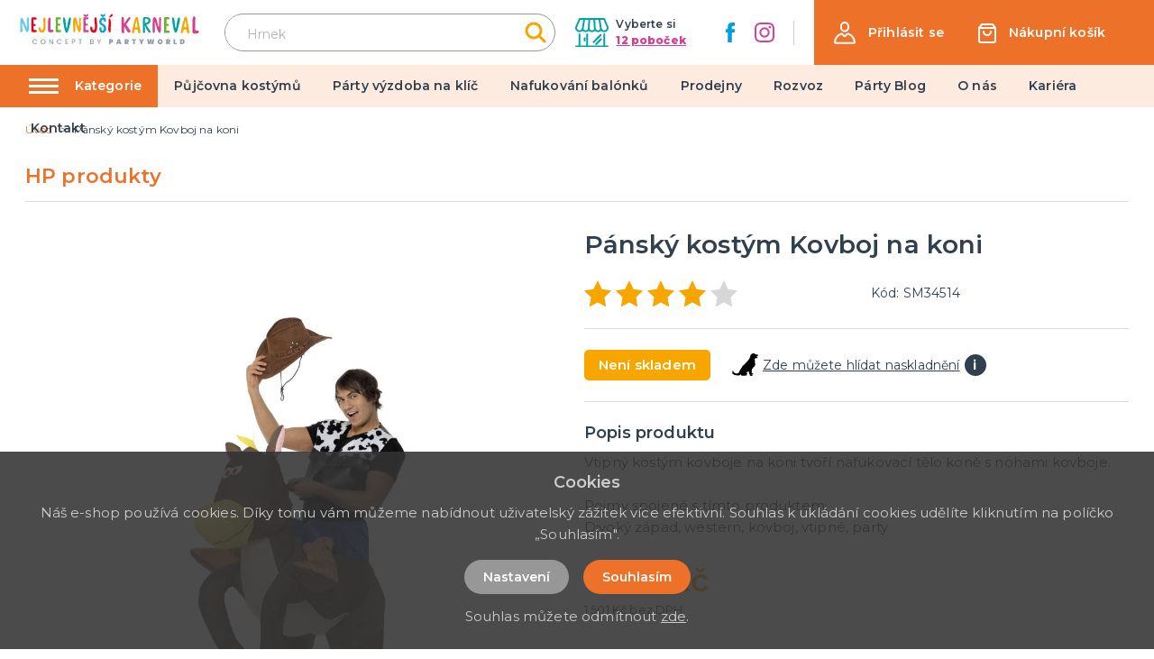

--- FILE ---
content_type: image/svg+xml
request_url: https://nejlevnejsikarneval.cz/img/logo-nk.svg
body_size: 5462
content:
<?xml version="1.0" encoding="utf-8"?>
<!-- Generator: Adobe Illustrator 27.2.0, SVG Export Plug-In . SVG Version: 6.00 Build 0)  -->
<svg version="1.1" id="Vrstva_1" xmlns="http://www.w3.org/2000/svg" xmlns:xlink="http://www.w3.org/1999/xlink" x="0px" y="0px"
	 viewBox="0 0 271 63" style="enable-background:new 0 0 271 63;" xml:space="preserve">
<style type="text/css">
	.st0{fill:#6DC8EC;}
	.st1{fill:#E40521;}
	.st2{fill:#F7A600;}
	.st3{fill:#D24291;}
	.st4{fill:#69B42E;}
	.st5{fill:#00A3A6;}
	.st6{fill:#00A0DE;}
	.st7{fill:#8D9DAC;}
</style>
<path id="Path" class="st0" d="M19.3,10.3c-3.3,0.1-0.6,11.5-1.6,14.4c-2.1-2.8-4.7-13.4-7.3-13.8C7,11.3,8.8,20.5,8.3,23.3
	c0.3,2.1-1.1,7.1,1,8.2c4,0.3,1.3-8.3,1.8-11.4c0.2-6.8,4.3,12.1,7.2,11.1c4.4-1.2,1.6-12,2.4-15.9C20.7,14.1,21.4,10.5,19.3,10.3z"
	/>
<path id="Path_00000065068395621157800900000005613644917618239669_" class="st1" d="M31.8,29.4c0.2-2.8-5.2,0.1-4.5-3
	c0.3-1.5-0.9-4.2,0.8-4c4.2,0.1,2.5-3.1-0.7-2.5c-0.4-0.3-0.1-1.4-0.2-2.2c0.3-1.1-0.9-4.1,0.7-4.4c5.1,1.6,5.4-3.5-0.2-3
	c-1.5,0-3.3,0.1-3.4,1.3c-0.3,5.2-0.2,12.1-0.2,17.7C24,32,32.3,32,31.8,29.4z"/>
<path id="Path_00000087409984340357966550000001664143499952081552_" class="st2" d="M41.2,13.5c-0.4,3.8,1.8,13.5-1.8,15
	c-2.2,0-1.7-4.7-3.4-4.7c-1.7,0.1-1.6,4.3-0.8,5.5c1,1.6,1.8,2.3,4.5,2.3c5.7-0.2,4.4-8.7,4.6-13.3c-0.5-1.9,1-7.5-1.2-7.8
	C41.5,10.5,41.2,12,41.2,13.5z"/>
<path id="Path_00000008870128424673571700000005288904160784206995_" class="st3" d="M51.3,27.4c-0.1-5.1,0-10.1,0.1-15.2
	c0.3-2.3-3-1.7-3.1,0.3c-0.6,3.6-0.4,8.1-0.4,12.4C48,27,47,31.2,50,31.3c1.7,0,2.2,0.2,3.6,0c2,0.3,3.4-3.7,0.4-3.5
	C53.1,27.7,51.6,28.3,51.3,27.4z"/>
<path id="Path_00000167396623763578374030000016540739439135590017_" class="st4" d="M58.8,30c0,2.3,4.7,0.8,6.2,1.3
	c2,0.4,2.2-3.5,0.1-3.2c-1.3,0-1.2,0-2.6,0c-1.2-0.2-0.5-5.5-0.4-6.2c1-0.1,3.2,0.5,3.3-0.9c0.1-1.6-0.9-1.8-1.9-1.8
	c-0.6,0-1.7,0-1.5-0.9c0.4-1-0.8-5.3,0.9-5.2c4.6,0.7,4.8-3.2,0.1-2.8c-1.8,0.2-4.3-1-4.1,1.7C58.9,18,59,24.2,58.8,30z"/>
<path id="Path_00000028315837292792156520000017889863263102997401_" class="st5" d="M79.2,10.4c-3.1,0-3.7,14.7-4.7,15.4
	c-2.2-4.1-0.4-13.1-3.9-15.5c-1.5-0.1-1.4,2-1.3,3.1c0.4,5.3,3.3,29,8.1,13.6C77.7,25.3,82.8,10.5,79.2,10.4z"/>
<path id="Path_00000148625498464392795590000012764853683515461554_" class="st2" d="M83.7,25.6c0.1,1.5-0.5,5.3,1.1,5.7
	c1.4,0,1.8-0.9,1.8-2.7c0.4-0.3-0.5-14.5,0.5-11c0.3,1,3.2,13.7,5.6,13.7c3.6-1.8,1.2-13.4,2-17.7c-0.2-6.4-3.5-2.4-2.6,1.7
	c0.1,11.3-0.8,9.7-2.8,0.3c-0.6-2.5-1.7-6.6-4.6-4.6C82.5,14.3,83.9,21.5,83.7,25.6z"/>
<path id="Shape" class="st3" d="M99.2,5.9c-2.5,0.9,1.1,3.9,2.6,4c1.6,0.3,4.9-3.3,2.7-4.3c-0.9,0-2.1,1.3-2.7,1.7
	c-0.1,0-0.5-0.4-0.7-0.5C100.4,6.4,100.3,6,99.2,5.9z M98.1,30c0,2.3,4.7,0.8,6.2,1.3c2,0.4,2.2-3.5,0.1-3.2c-1.3,0-1.2,0-2.6,0
	c-1.2-0.2-0.5-5.5-0.4-6.2c1-0.1,3.2,0.5,3.3-0.9c0.1-1.6-0.9-1.8-1.9-1.8c-0.6,0-1.7,0-1.5-0.9c0.4-1-0.8-5.3,0.9-5.2
	c4.6,0.7,4.8-3.2,0.1-2.8c-1.8,0.2-4.3-1-4.1,1.7C98.2,18,98.2,24.2,98.1,30z"/>
<path id="Path_00000036210844685689584920000005467367731578416282_" class="st1" d="M112.9,28.2c-1.2,0-1.7-0.8-1.8-2.4
	c0.3-3.2-3.1-3.3-3.1-0.6c0,2.6,0.5,4.3,1.9,5.7c10.6,6,7.8-13.4,7.1-18.7c-0.3-1.4-0.9-1.8-1.4-1.8
	C111.2,10.1,117.5,27.6,112.9,28.2z"/>
<path id="Shape_00000181786560027042086730000016007457079779297951_" class="st6" d="M123.4,5.9c-2.5,0.9,1.1,3.9,2.6,4
	c1.6,0.3,4.9-3.3,2.7-4.3c-0.9,0-2.1,1.3-2.7,1.7c-0.1,0-0.5-0.4-0.7-0.5C124.6,6.4,124.5,6,123.4,5.9z M122.7,24.1
	c-1.3,0-1.7,0.7-1.7,2.6c-0.2,7.7,10.2,6.5,9.6-0.4c0-4.4-2.5-6-5.4-7.4c-2-0.8-1.4-5.2,0.8-5.5c2.1,0,0.9,3.1,2.9,3.1
	c0.5,0,1.5-0.2,1.5-1.1c0.4-8.2-10.4-5.3-9.3,1.6c-0.1,5.9,6.4,3,6.3,9.2c0.6,2.8-2.9,4.6-3.3,1.3C124,25.9,124.6,24.3,122.7,24.1z"
	/>
<path id="Shape_00000079488168195682772070000009429363055250719678_" class="st1" d="M140.2,6.6c-1.1-2.7-5.1,2.2-5.2,3.8
	C136,11.8,140.3,8.1,140.2,6.6z M135.5,31.4c1.6,0.1,1.8-0.9,1.7-2.4c-0.7-3.1,1.9-16.3-1.9-16.9c-1.2,0-1.2,3.1-1.2,5.1
	C134.7,20.9,132.1,29.2,135.5,31.4z"/>
<path id="Path_00000177456482346711335050000002426971410363351434_" class="st5" d="M234.6,10.3c-3.1,0-3.7,14.7-4.7,15.4
	c-2.2-4.1-0.4-13.1-3.9-15.5c-1.5-0.1-1.4,2-1.3,3.1c0.4,5.3,3.3,29,8.1,13.6C233,25.3,238.2,10.5,234.6,10.3z"/>
<g id="concept-by-PARTYWORL" transform="translate(25.605595, 40.800000)">
	<path id="Path_00000174561932104449152730000005163178580845975997_" class="st7" d="M0,3.7C0,3,0.2,2.4,0.5,1.9s0.7-1,1.3-1.3
		s1.1-0.5,1.8-0.5s1.4,0.2,2,0.5s1,0.9,1.3,1.5H5.4C5.2,1.9,5,1.6,4.7,1.4C4.3,1.2,4,1.2,3.5,1.2S2.6,1.3,2.3,1.5S1.7,2,1.5,2.4
		S1.2,3.2,1.2,3.7s0.1,1,0.3,1.3S2,5.7,2.3,6s0.8,0.3,1.2,0.3C4,6.3,4.3,6.2,4.7,6C5,5.8,5.2,5.5,5.4,5.2h1.4
		C6.5,5.8,6.1,6.4,5.5,6.7c-0.6,0.4-1.2,0.5-2,0.5C2.8,7.2,2.3,7,1.7,6.7S0.7,6,0.4,5.4S0,4.4,0,3.7z"/>
	<path id="Shape_00000085954310848845135390000005185620064620549536_" class="st7" d="M15.3,7.3c-0.6,0-1.2-0.2-1.8-0.5
		s-1-0.7-1.3-1.3s-0.5-1.2-0.5-1.8s0.2-1.3,0.5-1.8s0.7-1,1.3-1.3s1.1-0.5,1.8-0.5s1.3,0.2,1.8,0.5s1,0.7,1.3,1.3
		c0.3,0.5,0.5,1.2,0.5,1.8S18.7,5,18.4,5.5c-0.3,0.5-0.7,1-1.3,1.3C16.5,7.1,15.9,7.3,15.3,7.3z M15.3,6.3c0.5,0,0.9-0.1,1.2-0.3
		c0.4-0.2,0.6-0.5,0.8-0.9s0.3-0.8,0.3-1.4s-0.1-1-0.3-1.4s-0.5-0.7-0.8-0.9c-0.4-0.2-0.8-0.3-1.2-0.3s-0.9,0.1-1.2,0.3
		c-0.4,0.2-0.6,0.5-0.8,0.9S13,3.1,13,3.7s0.1,1,0.3,1.4s0.5,0.7,0.8,0.9C14.4,6.2,14.8,6.3,15.3,6.3z"/>
	<polygon id="Path_00000183941870907575546010000005290677434727284152_" class="st7" points="29.7,7.2 28.5,7.2 25.1,2 25.1,7.2 
		24,7.2 24,0.2 25.1,0.2 28.5,5.4 28.5,0.2 29.7,0.2 	"/>
	<path id="Path_00000024698307212500615230000016728479683540126386_" class="st7" d="M34.8,3.7c0-0.7,0.2-1.3,0.5-1.8
		s0.7-1,1.3-1.3c0.5-0.3,1.1-0.5,1.8-0.5s1.4,0.2,2,0.5c0.6,0.4,1,0.9,1.3,1.5h-1.4c-0.2-0.4-0.4-0.6-0.8-0.8S38.8,1,38.4,1
		c-0.5,0-0.9,0.1-1.2,0.3S36.5,2,36.3,2.4C36.1,2.7,36,3.2,36,3.7s0.1,1,0.3,1.3c0.2,0.4,0.5,0.7,0.8,0.9s0.8,0.3,1.2,0.3
		s0.8-0.1,1.1-0.3s0.6-0.5,0.8-0.8h1.4c-0.3,0.7-0.7,1.2-1.3,1.5c-0.6,0.4-1.2,0.5-2,0.5c-0.7,0-1.2-0.2-1.8-0.5
		c-0.5-0.3-1-0.7-1.3-1.3C35,5,34.8,4.4,34.8,3.7z"/>
	<polygon id="Path_00000107586345239876176970000006488558151694782854_" class="st7" points="48.1,1.2 48.1,3.2 50.5,3.2 50.5,4.1 
		48.1,4.1 48.1,6.3 50.8,6.3 50.8,7.2 46.9,7.2 46.9,0.2 50.8,0.2 50.8,1.2 	"/>
	<path id="Shape_00000046297295935204072640000000751841986447600829_" class="st7" d="M61,2.3c0,0.4-0.1,0.7-0.2,1S60.4,3.9,60,4.1
		c-0.4,0.2-0.8,0.3-1.4,0.3h-1.3v2.8h-1.1v-7h2.4c0.5,0,1,0.1,1.4,0.3s0.6,0.4,0.8,0.7C60.9,1.6,61,1.9,61,2.3z M58.6,3.4
		c0.4,0,0.8-0.1,1-0.3s0.3-0.5,0.3-0.8c0-0.8-0.4-1.1-1.3-1.1h-1.3v2.3L58.6,3.4L58.6,3.4z"/>
	<polygon id="Path_00000178170243260429487510000010545798537460213647_" class="st7" points="70.6,0.2 70.6,1.2 68.8,1.2 68.8,7.2 
		67.6,7.2 67.6,1.2 65.8,1.2 65.8,0.2 	"/>
	<path id="Shape_00000075846758313448506420000011066272137756303535_" class="st7" d="M86.1,3.6c0.4,0.1,0.7,0.3,0.9,0.6
		c0.3,0.3,0.4,0.7,0.4,1.1s-0.1,0.7-0.3,1S86.7,6.8,86.4,7s-0.8,0.2-1.2,0.2h-2.8v-7H85c0.5,0,0.9,0.1,1.2,0.2
		C86.5,0.6,86.8,0.8,87,1s0.3,0.6,0.3,0.9c0,0.4-0.1,0.7-0.3,1S86.5,3.5,86.1,3.6z M83.5,3.2h1.4c0.4,0,0.7-0.1,0.9-0.3
		s0.3-0.4,0.3-0.7S86,1.6,85.8,1.5s-0.5-0.3-0.9-0.3h-1.4V3.2z M85.1,6.3c0.4,0,0.7-0.1,0.9-0.3c0.2-0.2,0.3-0.4,0.3-0.8
		c0-0.3-0.1-0.6-0.3-0.8c-0.2-0.2-0.5-0.3-0.9-0.3h-1.5v2.2C83.6,6.3,85.1,6.3,85.1,6.3z"/>
	<polygon id="Path_00000098187649874391482260000011499624155046694540_" class="st7" points="97.9,0.2 95.6,4.7 95.6,7.2 94.4,7.2 
		94.4,4.7 92.1,0.2 93.4,0.2 95,3.7 96.6,0.2 	"/>
	<path id="Shape_00000082331121769784447980000005213303753948639623_" class="st7" d="M114.9,2.5c0,0.4-0.1,0.9-0.3,1.2
		c-0.2,0.4-0.5,0.7-0.9,0.9s-0.9,0.3-1.5,0.3h-0.9v2.2h-2.2v-7h3.1c0.9,0,1.5,0.2,2,0.7S114.9,1.8,114.9,2.5z M112,3.2
		c0.5,0,0.7-0.2,0.7-0.7s-0.2-0.7-0.7-0.7h-0.6v1.3h0.6V3.2z"/>
	<path id="Shape_00000056403564744186754850000007775970478761396652_" class="st7" d="M124.2,6.1h-2.4l-0.3,1.1h-2.3l2.6-7.1h2.6
		l2.6,7.1h-2.3L124.2,6.1z M123.6,4.5l-0.6-2l-0.6,2H123.6z"/>
	<path id="Shape_00000062193351091274132890000008240768152643838869_" class="st7" d="M134.9,7.2l-1.3-2.5l0,0v2.5h-2.2V0.1h3.3
		c0.6,0,1.1,0.1,1.5,0.3s0.7,0.5,0.9,0.8c0.2,0.4,0.3,0.7,0.3,1.2s-0.1,0.9-0.4,1.3c-0.3,0.4-0.6,0.6-1.1,0.8l1.5,2.7H134.9z
		 M133.6,3.2h0.9c0.2,0,0.4,0,0.5-0.1s0.2-0.2,0.2-0.5c0-0.2-0.1-0.3-0.2-0.4C134.8,2,134.7,2,134.5,2h-0.9V3.2z"/>
	<polygon id="Path_00000101104157196706279710000017984393703097832854_" class="st7" points="147.6,0.1 147.6,1.9 145.7,1.9 
		145.7,7.2 143.5,7.2 143.5,1.9 141.7,1.9 141.7,0.1 	"/>
	<polygon id="Path_00000121997503753865547910000012652334562460321173_" class="st7" points="159,0.1 156.5,5 156.5,7.2 154.3,7.2 
		154.3,5 151.7,0.1 154.3,0.1 155.4,2.6 156.5,0.1 	"/>
	<polygon id="Path_00000174581757284067224760000009188318049939363201_" class="st7" points="173.7,0.1 172.1,7.2 169.4,7.2 
		168.5,3.2 167.7,7.2 165,7.2 163.3,0.1 165.7,0.1 166.4,4.6 167.3,0.1 169.8,0.1 170.7,4.6 171.4,0.1 	"/>
	<path id="Shape_00000127750509650269279720000016704154318729039239_" class="st7" d="M182,7.3c-0.7,0-1.3-0.2-1.8-0.5
		c-0.6-0.3-1-0.7-1.3-1.3s-0.5-1.2-0.5-1.9s0.2-1.3,0.5-1.9s0.8-1,1.3-1.3S181.3,0,182,0s1.3,0.2,1.8,0.5c0.6,0.3,1,0.7,1.3,1.3
		s0.5,1.2,0.5,1.9s-0.2,1.3-0.5,1.9s-0.8,1-1.3,1.3C183.3,7.1,182.7,7.3,182,7.3z M182,5.2c0.4,0,0.8-0.1,1-0.4s0.4-0.7,0.4-1.1
		c0-0.5-0.1-0.9-0.4-1.2c-0.2-0.3-0.6-0.4-1-0.4s-0.8,0.1-1,0.4s-0.4,0.7-0.4,1.2s0.1,0.9,0.4,1.1C181.2,5.1,181.6,5.2,182,5.2z"/>
	<path id="Shape_00000068658305385646139830000003486832873494034610_" class="st7" d="M194,7.2l-1.3-2.5l0,0v2.5h-2.2V0.1h3.3
		c0.6,0,1.1,0.1,1.5,0.3s0.7,0.5,0.9,0.8c0.2,0.4,0.3,0.7,0.3,1.2s-0.1,0.9-0.4,1.3s-0.6,0.6-1.1,0.8l1.5,2.7H194z M192.7,3.2h0.9
		c0.2,0,0.4,0,0.5-0.1s0.2-0.2,0.2-0.5c0-0.2-0.1-0.3-0.2-0.4C193.9,2,193.7,2,193.5,2h-0.9L192.7,3.2L192.7,3.2z"/>
	<polygon id="Path_00000114039938439474203380000001447082096627641492_" class="st7" points="203.4,5.5 205.5,5.5 205.5,7.2 
		201.2,7.2 201.2,0.1 203.4,0.1 	"/>
	<path id="Shape_00000129178549613875541730000001137214376122732468_" class="st7" d="M213.2,0.1c0.7,0,1.4,0.2,1.9,0.4
		c0.6,0.3,1,0.7,1.3,1.2s0.5,1.1,0.5,1.8s-0.2,1.3-0.5,1.8s-0.7,1-1.3,1.3s-1.2,0.5-1.9,0.5h-2.9v-7H213.2z M213,5.2
		c0.5,0,0.9-0.1,1.2-0.4s0.4-0.7,0.4-1.2s-0.1-0.9-0.4-1.2S213.5,2,213,2h-0.5v3.2H213z"/>
</g>
<path id="Path_00000079451098407336913610000003482485194104202930_" class="st3" d="M156,13.7c0-0.1,0-0.2,0-0.2
	c0-1.8,0-3.7-1.9-3.7c-1.3,0-1.6,1.3-1.6,3.1c0,3.9-0.1,7.6-0.1,11.6c0,1.3,0,2.4,0,3.4c0,0.7,0,1.1,0.1,1.8c0.2,1.9,1,2.8,2.1,2.8
	c0.8,0,1.9-0.3,1.9-2.1c0-0.1,0-0.3,0-0.4c-0.2-2.2-0.2-4.1-0.2-6.4c0-0.2,0.1-0.3,0.3-0.3c0.3,0.4,0.6,0.9,0.9,1.3
	c1.1,1.4,3.2,7.2,5.3,7.2c1.8,0,2.6-1.3,2.6-1.9c0-0.9-0.8-2-1.7-3.1c-0.5-0.7-1-1.4-1.6-2.1c-1.2-1.5-1.5-2.3-2.6-3.8
	c-0.1-0.2-0.2-0.3-0.2-0.5c0-0.1,0.1-0.2,0.2-0.4c0.5-0.8,1.4-1.8,1.9-2.6c1-1.5,2.1-2.9,3.2-4.4c0.5-0.7,0.7-1.3,0.7-1.7
	c0-0.7-0.7-1.1-1.5-1.1c-0.5,0-1.1,0.2-1.4,0.6c-0.8,1.2-1.8,2.3-2.6,3.5c-0.6,0.8-1.1,1.6-1.7,2.4c-0.1,0.1-1.6,2.3-1.9,2.3
	c-0.1,0-0.2-0.8-0.2-1.4C156,17.2,156,13.7,156,13.7z"/>
<path id="Shape_00000031166403635358728380000014753660231174490775_" class="st2" d="M175,24.1c-0.7,0.1-2.2,0.2-2.8,0.2
	c-0.2,0-0.3-0.1-0.3-0.3v-0.1c0.5-3.2,1.1-5.6,1.8-8.6c0-0.1,0-0.3,0.2-0.3l0,0c0.2,0,0.2,0.1,0.2,0.3c0.5,2.6,0.9,5.7,1.2,8.3v0.1
	C175.3,23.9,175.2,24.1,175,24.1z M179.7,31.3c0-0.7-0.1-1-0.3-1.6c-1.1-5.4-1.9-11.4-3-16.8c-0.3-1.2-0.7-3.3-2.1-3.3
	c-0.6,0-1.2,0.4-1.3,0.6c-0.4,0.6-0.6,1.2-0.9,1.9c-1.9,6-3.5,11.7-4.6,18.2c-0.1,0.4-0.1,0.7-0.1,1c0,0.8,0.3,1.3,1.5,1.3
	c1.8,0,2.1-2.3,2.3-4.4c0-0.4,0.2-0.8,0.6-0.8c0.2,0,0.5,0,0.7,0c0.4,0,0.9,0,1.4,0c0.4,0,0.7,0,1-0.1l0,0c0.3,0,0.5,0.2,0.6,0.5
	c0.2,1.1,0.3,1.7,0.5,2.8c0.2,1.1,0.7,2,1.9,2C178.7,32.7,179.7,32,179.7,31.3z"/>
<path id="Shape_00000111910072820171994580000008098672439819302844_" class="st5" d="M194.2,30.7c0-0.2-0.1-0.4-0.2-0.5
	c-1.3-2.7-4.9-6.7-5.9-9.3l0,0c0-0.1,0.1-0.2,0.3-0.3c2.8-0.8,5.6-2.5,5.6-5.9c0-3.5-3.5-4.7-6.6-4.7c-0.8,0-1.6,0.1-2.5,0.2
	c-0.9,0.1-1.6,0.9-1.6,1.7c-0.2,2.2-0.3,6.1-0.3,9.5v5.9c0,0.7-0.1,1.5-0.1,2.2c0,1.6,0.3,2.9,2,2.9c0.9,0,1.2-1.4,1.2-3.2
	c0-1.5-0.4-5.7-0.4-6.4v-0.1c0-0.1-0.1-0.8,0.1-0.8c0.1,0,0.3,0.6,0.4,0.7c0,0,2.4,5.2,3.2,6.2c0.5,0.8,1.9,3.2,3.1,3.2
	C193.2,31.8,194.2,31.4,194.2,30.7z M185.8,18.5c0,0,0-3.7,0-5c0-0.2,0-0.3,0-0.4c0-0.5,0.2-0.7,0.7-0.7c0.2,0,0.4,0,0.6,0
	c2.5,0,3.7,0.1,3.7,2c0,0.2,0,0.3,0,0.6c-0.2,2.4-2.4,2.7-4.4,3.3C186.3,18.3,185.9,18.5,185.8,18.5z"/>
<path id="Path_00000093147239558152853610000006851946535196304027_" class="st4" d="M213.1,30.9c0,0.9,0.3,1.3,1.6,1.3l0,0
	c0.7,0,1.6,0,2.5,0s1.8,0.1,2.4,0.1c1,0,1.6-0.2,1.6-1.4c0-0.1,0-0.2,0-0.3c0-1.2-0.5-1.6-1.5-1.6c-1.4,0-1.3,0-2.7,0l0,0
	c-0.5,0-0.6-0.5-0.6-1c0-0.2-0.1-1.2-0.1-2s0.1-3.5,0.2-3.5c0.4,0,1.4,0,1.8,0c0.9,0,1.7-0.1,1.8-1v-0.3c0-1.6-0.9-1.6-1.7-1.6
	c-0.2,0-0.3,0-0.3,0s0,0-0.4,0c-0.5,0-1.1-0.1-1.1-0.6c0-0.3,0-0.4,0-0.4s0,0,0-0.6c0-1.3,0-2.7,0-4v-0.3c0-0.6,0.3-0.6,0.9-0.6
	c0.6,0,0.9,0,1.4,0h0.1c1.3,0,2.1,0,2.1-1.5c0-1.3-1.7-1.4-3.1-1.4c-0.2,0-0.3,0-0.4,0c-1.9,0-1.4,0-3.2,0c-1,0-1.1,0.7-1.1,1.8v0.9
	c-0.1,1.7-0.1,3.3-0.1,4.7v5.9C213.2,25.7,213.1,28.5,213.1,30.9z"/>
<path id="Path_00000183241464668024603520000015876246661345681854_" class="st3" d="M196.9,26.2c0,0.7,0,1.5,0,2.2
	c0,1.3,0.1,3.8,1.2,3.8c1.5,0,1.9-1,2-2.8c0.1-1.3,0.1-4.9,0.1-7c0-1.4,0-3.5-0.1-4.3c0-0.2,0-0.6,0-0.8s0-0.4,0.1-0.4l0,0
	c0.1,0,0.1,0.1,0.2,0.1c0,0.1,0.1,0.1,0.3,0.6c0.3,1.1,3.4,14.6,6,14.6c0.3,0,1.1-0.5,1.4-1.1c0.4-0.9,0.6-2.3,0.6-3.7
	c0-1.5,0-3.2,0-4.7c0-2.5,0.2-6.5,0.2-9.3c0-1.3-0.2-3.5-1.2-3.5c-1.4,0-1.6,1.7-1.6,3.5c0,0.6,0,1.2,0,1.8c0,1.4-0.1,8.7-0.4,8.7
	c-0.7,0-0.9-1.4-1.1-2.1c-0.4-1.5-1-4.7-1.5-6.2c-0.8-2.5-1.1-5.5-3.9-5.5c-0.3,0-0.6,0.2-1,0.6c-1.1,1-1.2,3.8-1.2,6.3
	C196.8,19.7,196.9,23.6,196.9,26.2z"/>
<path id="Shape_00000154406577779505660240000002483591337310830757_" class="st2" d="M244.7,24.1c-0.7,0.1-2.2,0.2-2.8,0.2
	c-0.2,0-0.3-0.1-0.3-0.3v-0.1c0.5-3.2,1.1-5.6,1.8-8.6c0-0.1,0-0.3,0.2-0.3l0,0c0.2,0,0.2,0.1,0.2,0.3c0.5,2.6,0.9,5.7,1.2,8.3v0.1
	C245,23.9,244.9,24.1,244.7,24.1z M249.4,31.3c0-0.7-0.1-1-0.3-1.6c-1.1-5.4-1.9-11.4-3-16.8c-0.3-1.2-0.7-3.3-2.1-3.3
	c-0.6,0-1.2,0.4-1.3,0.6c-0.4,0.6-0.6,1.2-0.9,1.9c-1.9,6-3.5,11.7-4.6,18.2c-0.1,0.4-0.1,0.7-0.1,1c0,0.8,0.3,1.3,1.5,1.3
	c1.8,0,2.1-2.3,2.3-4.4c0-0.4,0.2-0.8,0.6-0.8c0.2,0,0.5,0,0.7,0c0.4,0,0.9,0,1.4,0c0.4,0,0.7,0,1-0.1l0,0c0.3,0,0.5,0.2,0.6,0.5
	c0.2,1.1,0.3,1.7,0.5,2.8c0.2,1.1,0.7,2,1.9,2C248.4,32.7,249.4,32,249.4,31.3z"/>
<path id="Path_00000109724669438295157820000000304395005236594333_" class="st3" d="M257.7,28.5c0-2.5-0.1-5.3-0.1-7.8
	c0-2.4,0.1-4.8,0.1-7.3v-0.8c0-0.5,0-1,0-1.4c0-0.1,0-0.3,0-0.4c0-1.1-0.1-1.7-1.6-1.7c-1,0-1.8,1-2,2c-0.6,3.6-0.4,6.5-0.5,11.3
	v0.5c0,0.9,0,1.8,0,2.7v0.7c0,1-0.1,1.8-0.1,2.8c0,0.3,0,0.7,0,1.1c0.1,1.7,1,2.8,2.5,2.8c1.2,0,2.7,0.1,3.2,0.1c0.4,0,0.1,0,1-0.1
	c0.7-0.1,2.5-0.5,2.5-2.3c0-1.6-0.9-1.8-2.1-1.8c-0.7,0-1.4,0.1-2.1,0.1C258.2,29.1,257.7,28.9,257.7,28.5z"/>
</svg>


--- FILE ---
content_type: image/svg+xml
request_url: https://nejlevnejsikarneval.cz/img/logo-nk-no-claim.svg
body_size: 3263
content:
<?xml version="1.0" encoding="utf-8"?>
<!-- Generator: Adobe Illustrator 27.2.0, SVG Export Plug-In . SVG Version: 6.00 Build 0)  -->
<svg version="1.1" id="Vrstva_1" xmlns="http://www.w3.org/2000/svg" xmlns:xlink="http://www.w3.org/1999/xlink" x="0px" y="0px"
	 viewBox="0 0 262.9 28.7" style="enable-background:new 0 0 262.9 28.7;" xml:space="preserve">
<style type="text/css">
	.st0{fill:#6DC8EC;}
	.st1{fill:#E40521;}
	.st2{fill:#F7A600;}
	.st3{fill:#D24291;}
	.st4{fill:#69B42E;}
	.st5{fill:#00A3A6;}
	.st6{fill:#00A0DE;}
</style>
<g>
	<path id="Path" class="st0" d="M11.5,5.2c-3.4,0.1-0.6,11.9-1.7,14.9C7.7,17.2,5,6.2,2.4,5.8c-3.5,0.4-1.7,9.9-2.2,12.8
		c0.3,2.2-1.1,7.3,1,8.5c4.1,0.3,1.3-8.6,1.9-11.8c0.2-7,4.4,12.5,7.4,11.5c4.5-1.2,1.7-12.4,2.5-16.4C13,9.1,13.7,5.4,11.5,5.2z"/>
	<path id="Path_00000065068395621157800900000005613644917618239669_" class="st1" d="M24.5,24.9c0.2-2.9-5.4,0.1-4.6-3.1
		c0.3-1.5-0.9-4.3,0.8-4.1c4.3,0.1,2.6-3.2-0.7-2.6c-0.4-0.3-0.1-1.4-0.2-2.3c0.3-1.1-0.9-4.2,0.7-4.5c5.3,1.7,5.6-3.6-0.2-3.1
		c-1.5,0-3.4,0.1-3.5,1.3c-0.3,5.4-0.2,12.5-0.2,18.3C16.4,27.6,25,27.6,24.5,24.9z"/>
	<path id="Path_00000087409984340357966550000001664143499952081552_" class="st2" d="M34.2,8.5C33.7,12.4,36,22.4,32.3,24
		c-2.3,0-1.8-4.9-3.5-4.9c-1.8,0.1-1.7,4.4-0.8,5.7c1,1.7,1.9,2.4,4.6,2.4c5.9-0.2,4.5-9,4.7-13.7c-0.5-2,1-7.7-1.2-8.1
		C34.5,5.4,34.2,7,34.2,8.5z"/>
	<path id="Path_00000008870128424673571700000005288904160784206995_" class="st3" d="M44.6,22.9c-0.1-5.3,0-10.4,0.1-15.7
		c0.3-2.4-3.1-1.8-3.2,0.3c-0.6,3.7-0.4,8.4-0.4,12.8c0.1,2.2-0.9,6.5,2.2,6.6c1.8,0,2.3,0.2,3.7,0c2.1,0.3,3.5-3.8,0.4-3.6
		C46.4,23.2,44.9,23.8,44.6,22.9z"/>
	<path id="Path_00000167396623763578374030000016540739439135590017_" class="st4" d="M52.3,25.5c0,2.4,4.9,0.8,6.4,1.3
		c2.1,0.4,2.3-3.6,0.1-3.3c-1.3,0-1.2,0-2.7,0c-1.2-0.2-0.5-5.7-0.4-6.4c1-0.1,3.3,0.5,3.4-0.9c0.1-1.7-0.9-1.9-2-1.9
		c-0.6,0-1.8,0-1.5-0.9c0.4-1-0.8-5.5,0.9-5.4c4.7,0.7,5-3.3,0.1-2.9c-1.9,0.2-4.4-1-4.2,1.8C52.4,13.2,52.5,19.6,52.3,25.5z"/>
	<path id="Path_00000028315837292792156520000017889863263102997401_" class="st5" d="M73.4,5.3c-3.2,0-3.8,15.2-4.9,15.9
		c-2.3-4.2-0.4-13.5-4-16c-1.5-0.1-1.4,2.1-1.3,3.2c0.4,5.5,3.4,29.9,8.4,14C71.9,20.7,77.1,5.4,73.4,5.3z"/>
	<path id="Path_00000148625498464392795590000012764853683515461554_" class="st2" d="M78,21c0.1,1.5-0.5,5.5,1.1,5.9
		c1.4,0,1.9-0.9,1.9-2.8c0.4-0.3-0.5-15,0.5-11.4c0.3,1,3.3,14.1,5.8,14.1c3.7-1.9,1.2-13.8,2.1-18.3c-0.2-6.6-3.6-2.5-2.7,1.8
		c0.1,11.7-0.8,10-2.9,0.3c-0.6-2.6-1.8-6.8-4.7-4.7C76.8,9.3,78.3,16.8,78,21z"/>
	<path id="Shape" class="st3" d="M94.1,0.7c-2.6,0.9,1.1,4,2.7,4.1c1.7,0.3,5.1-3.4,2.8-4.4c-0.9,0-2.2,1.3-2.8,1.8
		c-0.1,0-0.5-0.4-0.7-0.5C95.3,1.2,95.2,0.8,94.1,0.7z M92.9,25.5c0,2.4,4.9,0.8,6.4,1.3c2.1,0.4,2.3-3.6,0.1-3.3
		c-1.3,0-1.2,0-2.7,0c-1.2-0.2-0.5-5.7-0.4-6.4c1-0.1,3.3,0.5,3.4-0.9c0.1-1.7-0.9-1.9-2-1.9c-0.6,0-1.8,0-1.5-0.9
		c0.4-1-0.8-5.5,0.9-5.4c4.7,0.7,5-3.3,0.1-2.9c-1.9,0.2-4.4-1-4.2,1.8C93,13.2,93,19.6,92.9,25.5z"/>
	<path id="Path_00000036210844685689584920000005467367731578416282_" class="st1" d="M108.2,23.7c-1.2,0-1.8-0.8-1.9-2.5
		c0.3-3.3-3.2-3.4-3.2-0.6c0,2.7,0.5,4.4,2,5.9c10.9,6.2,8.1-13.8,7.3-19.3c-0.3-1.4-0.9-1.9-1.4-1.9C106.4,5,112.9,23.1,108.2,23.7
		z"/>
	<path id="Shape_00000181786560027042086730000016007457079779297951_" class="st6" d="M119,0.7c-2.6,0.9,1.1,4,2.7,4.1
		c1.7,0.3,5.1-3.4,2.8-4.4c-0.9,0-2.2,1.3-2.8,1.8c-0.1,0-0.5-0.4-0.7-0.5C120.3,1.2,120.2,0.8,119,0.7z M118.3,19.5
		c-1.3,0-1.8,0.7-1.8,2.7c-0.2,8,10.5,6.7,9.9-0.4c0-4.5-2.6-6.2-5.6-7.6c-2.1-0.8-1.4-5.4,0.8-5.7c2.2,0,0.9,3.2,3,3.2
		c0.5,0,1.5-0.2,1.5-1.1c0.4-8.5-10.7-5.5-9.6,1.7c-0.1,6.1,6.6,3.1,6.5,9.5c0.6,2.9-3,4.7-3.4,1.3
		C119.7,21.3,120.3,19.7,118.3,19.5z"/>
	<path id="Shape_00000079488168195682772070000009429363055250719678_" class="st1" d="M136.4,1.4c-1.1-2.8-5.3,2.3-5.4,3.9
		C132.1,6.8,136.5,2.9,136.4,1.4z M131.5,27c1.7,0.1,1.9-0.9,1.8-2.5c-0.7-3.2,2-16.8-2-17.5c-1.2,0-1.2,3.2-1.2,5.3
		C130.7,16.2,128,24.7,131.5,27z"/>
	<path id="Path_00000177456482346711335050000002426971410363351434_" class="st5" d="M233.9,5.2c-3.2,0-3.8,15.2-4.9,15.9
		c-2.3-4.2-0.4-13.5-4-16c-1.5-0.1-1.4,2.1-1.3,3.2c0.4,5.5,3.4,29.9,8.4,14C232.2,20.7,237.6,5.4,233.9,5.2z"/>
	<path id="Path_00000079451098407336913610000003482485194104202930_" class="st3" d="M152.7,8.7c0-0.1,0-0.2,0-0.2
		c0-1.9,0-3.8-2-3.8c-1.3,0-1.7,1.3-1.7,3.2c0,4-0.1,7.8-0.1,12c0,1.3,0,2.5,0,3.5c0,0.7,0,1.1,0.1,1.9c0.2,2,1,2.9,2.2,2.9
		c0.8,0,2-0.3,2-2.2c0-0.1,0-0.3,0-0.4c-0.2-2.3-0.2-4.2-0.2-6.6c0-0.2,0.1-0.3,0.3-0.3c0.3,0.4,0.6,0.9,0.9,1.3
		c1.1,1.4,3.3,7.4,5.5,7.4c1.9,0,2.7-1.3,2.7-2c0-0.9-0.8-2.1-1.8-3.2c-0.5-0.7-1-1.4-1.7-2.2c-1.2-1.5-1.5-2.4-2.7-3.9
		c-0.1-0.2-0.2-0.3-0.2-0.5c0-0.1,0.1-0.2,0.2-0.4c0.5-0.8,1.4-1.9,2-2.7c1-1.5,2.2-3,3.3-4.5c0.5-0.7,0.7-1.3,0.7-1.8
		c0-0.7-0.7-1.1-1.5-1.1c-0.5,0-1.1,0.2-1.4,0.6c-0.8,1.2-1.9,2.4-2.7,3.6c-0.6,0.8-1.1,1.7-1.8,2.5c-0.1,0.1-1.7,2.4-2,2.4
		c-0.1,0-0.2-0.8-0.2-1.4C152.7,12.3,152.7,8.7,152.7,8.7z"/>
	<path id="Shape_00000031166403635358728380000014753660231174490775_" class="st2" d="M172.3,19.5c-0.7,0.1-2.3,0.2-2.9,0.2
		c-0.2,0-0.3-0.1-0.3-0.3v-0.1c0.5-3.3,1.1-5.8,1.9-8.9c0-0.1,0-0.3,0.2-0.3l0,0c0.2,0,0.2,0.1,0.2,0.3c0.5,2.7,0.9,5.9,1.2,8.6V19
		C172.6,19.2,172.5,19.5,172.3,19.5z M177.2,26.9c0-0.7-0.1-1-0.3-1.7c-1.1-5.6-2-11.8-3.1-17.3c-0.3-1.2-0.7-3.4-2.2-3.4
		c-0.6,0-1.2,0.4-1.3,0.6c-0.4,0.6-0.6,1.2-0.9,2c-2,6.2-3.6,12.1-4.7,18.8c-0.1,0.4-0.1,0.7-0.1,1c0,0.8,0.3,1.3,1.5,1.3
		c1.9,0,2.2-2.4,2.4-4.5c0-0.4,0.2-0.8,0.6-0.8c0.2,0,0.5,0,0.7,0c0.4,0,0.9,0,1.4,0c0.4,0,0.7,0,1-0.1l0,0c0.3,0,0.5,0.2,0.6,0.5
		c0.2,1.1,0.3,1.8,0.5,2.9s0.7,2.1,2,2.1C176.1,28.3,177.2,27.6,177.2,26.9z"/>
	<path id="Shape_00000111910072820171994580000008098672439819302844_" class="st5" d="M192.1,26.3c0-0.2-0.1-0.4-0.2-0.5
		c-1.3-2.8-5.1-6.9-6.1-9.6l0,0c0-0.1,0.1-0.2,0.3-0.3c2.9-0.8,5.8-2.6,5.8-6.1c0-3.6-3.6-4.9-6.8-4.9c-0.8,0-1.7,0.1-2.6,0.2
		c-0.9,0.1-1.7,0.9-1.7,1.8c-0.2,2.3-0.3,6.3-0.3,9.8v6.1c0,0.7-0.1,1.5-0.1,2.3c0,1.7,0.3,3,2.1,3c0.9,0,1.2-1.4,1.2-3.3
		c0-1.5-0.4-5.9-0.4-6.6V18c0-0.1-0.1-0.8,0.1-0.8c0.1,0,0.3,0.6,0.4,0.7c0,0,2.5,5.4,3.3,6.4c0.5,0.8,2,3.3,3.2,3.3
		C191.1,27.4,192.1,27,192.1,26.3z M183.5,13.7c0,0,0-3.8,0-5.2c0-0.2,0-0.3,0-0.4c0-0.5,0.2-0.7,0.7-0.7c0.2,0,0.4,0,0.6,0
		c2.6,0,3.8,0.1,3.8,2.1c0,0.2,0,0.3,0,0.6c-0.2,2.5-2.5,2.8-4.5,3.4C184,13.5,183.6,13.7,183.5,13.7z"/>
	<path id="Path_00000093147239558152853610000006851946535196304027_" class="st4" d="M211.7,26.5c0,0.9,0.3,1.3,1.7,1.3l0,0
		c0.7,0,1.7,0,2.6,0s1.9,0.1,2.5,0.1c1,0,1.7-0.2,1.7-1.4c0-0.1,0-0.2,0-0.3c0-1.2-0.5-1.7-1.5-1.7c-1.4,0-1.3,0-2.8,0l0,0
		c-0.5,0-0.6-0.5-0.6-1c0-0.2-0.1-1.2-0.1-2.1s0.1-3.6,0.2-3.6c0.4,0,1.4,0,1.9,0c0.9,0,1.8-0.1,1.9-1v-0.3c0-1.7-0.9-1.7-1.8-1.7
		c-0.2,0-0.3,0-0.3,0s0,0-0.4,0c-0.5,0-1.1-0.1-1.1-0.6c0-0.3,0-0.4,0-0.4s0,0,0-0.6c0-1.3,0-2.8,0-4.1V8.7c0-0.6,0.3-0.6,0.9-0.6
		c0.6,0,0.9,0,1.4,0h0.1c1.3,0,2.2,0,2.2-1.5c0-1.3-1.8-1.4-3.2-1.4c-0.2,0-0.3,0-0.4,0c-2,0-1.4,0-3.3,0c-1,0-1.1,0.7-1.1,1.9v0.9
		c-0.1,1.8-0.1,3.4-0.1,4.9v6.1C211.8,21.1,211.7,24,211.7,26.5z"/>
	<path id="Path_00000183241464668024603520000015876246661345681854_" class="st3" d="M194.9,21.6c0,0.7,0,1.5,0,2.3
		c0,1.3,0.1,3.9,1.2,3.9c1.5,0,2-1,2.1-2.9c0.1-1.3,0.1-5.1,0.1-7.2c0-1.4,0-3.6-0.1-4.4c0-0.2,0-0.6,0-0.8c0-0.2,0-0.4,0.1-0.4l0,0
		c0.1,0,0.1,0.1,0.2,0.1c0,0.1,0.1,0.1,0.3,0.6c0.3,1.1,3.5,15.1,6.2,15.1c0.3,0,1.1-0.5,1.4-1.1c0.4-0.9,0.6-2.4,0.6-3.8
		c0-1.5,0-3.3,0-4.9c0-2.6,0.2-6.7,0.2-9.6c0-1.3-0.2-3.6-1.2-3.6c-1.4,0-1.7,1.8-1.7,3.6c0,0.6,0,1.2,0,1.9c0,1.4-0.1,9-0.4,9
		c-0.7,0-0.9-1.4-1.1-2.2c-0.4-1.5-1-4.9-1.5-6.4c-0.8-2.6-1.1-5.7-4-5.7c-0.3,0-0.6,0.2-1,0.6c-1.1,1-1.2,3.9-1.2,6.5
		C194.8,14.9,194.9,18.9,194.9,21.6z"/>
	<path id="Shape_00000154406577779505660240000002483591337310830757_" class="st2" d="M244.3,19.5c-0.7,0.1-2.3,0.2-2.9,0.2
		c-0.2,0-0.3-0.1-0.3-0.3v-0.1c0.5-3.3,1.1-5.8,1.9-8.9c0-0.1,0-0.3,0.2-0.3l0,0c0.2,0,0.2,0.1,0.2,0.3c0.5,2.7,0.9,5.9,1.2,8.6V19
		C244.6,19.2,244.5,19.5,244.3,19.5z M249.1,26.9c0-0.7-0.1-1-0.3-1.7c-1.1-5.6-2-11.8-3.1-17.3c-0.3-1.2-0.7-3.4-2.2-3.4
		c-0.6,0-1.2,0.4-1.3,0.6c-0.4,0.6-0.6,1.2-0.9,2c-2,6.2-3.6,12.1-4.7,18.8c-0.1,0.4-0.1,0.7-0.1,1c0,0.8,0.3,1.3,1.5,1.3
		c1.9,0,2.2-2.4,2.4-4.5c0-0.4,0.2-0.8,0.6-0.8c0.2,0,0.5,0,0.7,0c0.4,0,0.9,0,1.4,0c0.4,0,0.7,0,1-0.1l0,0c0.3,0,0.5,0.2,0.6,0.5
		c0.2,1.1,0.3,1.8,0.5,2.9c0.2,1.1,0.7,2.1,2,2.1C248.1,28.3,249.1,27.6,249.1,26.9z"/>
	<path id="Path_00000109724669438295157820000000304395005236594333_" class="st3" d="M257.7,24c0-2.6-0.1-5.5-0.1-8.1
		c0-2.5,0.1-5,0.1-7.5V7.6c0-0.5,0-1,0-1.4c0-0.1,0-0.3,0-0.4c0-1.1-0.1-1.8-1.7-1.8c-1,0-1.9,1-2.1,2.1c-0.6,3.7-0.4,6.7-0.5,11.7
		v0.5c0,0.9,0,1.9,0,2.8v0.7c0,1-0.1,1.9-0.1,2.9c0,0.3,0,0.7,0,1.1c0.1,1.8,1,2.9,2.6,2.9c1.2,0,2.8,0.1,3.3,0.1c0.4,0,0.1,0,1-0.1
		c0.7-0.1,2.6-0.5,2.6-2.4c0-1.7-0.9-1.9-2.2-1.9c-0.7,0-1.4,0.1-2.2,0.1C258.2,24.6,257.7,24.4,257.7,24z"/>
</g>
</svg>


--- FILE ---
content_type: application/javascript; charset=UTF-8
request_url: https://nejlevnejsikarneval.cz/_nuxt/297fc01.js
body_size: 2551
content:
(window.webpackJsonp=window.webpackJsonp||[]).push([[36],{259:function(t,e,r){"use strict";var n={props:{items:{type:Array,default:function(){return[]}}},data:function(){return{}}},c=r(3),component=Object(c.a)(n,(function(){var t=this,e=t.$createElement,r=t._self._c||e;return r("nav",{staticClass:"breadcrumb",attrs:{"aria-label":"breadcrumbs"}},[r("ul",[r("li",{staticClass:"breadcrumb__item"},[r("nuxt-link",{attrs:{to:t.localePath("/"),title:t.$t("website.home")}},[r("span",[t._v(t._s(t.$t("website.home")))])])],1),t._v(" "),t._l(t.items,(function(e,n){return r("li",{key:n,class:"breadcrumb__item"+(""===e.link?" is-active":"")},[""!==e.link?r("nuxt-link",{attrs:{to:t.localePath(e.link)}},[r("span",[t._v(t._s(e.text))])]):r("span",[t._v("\n        "+t._s(e.text)+"\n      ")])],1)}))],2)])}),[],!1,null,null,null);e.a=component.exports},267:function(t,e,r){"use strict";var n={components:{},data:function(){return{}}},c=r(3),component=Object(c.a)(n,(function(){var t=this.$createElement,e=this._self._c||t;return e("svg",{attrs:{xmlns:"http://www.w3.org/2000/svg",width:"16.29",height:"27.242",viewBox:"0 0 16.29 27.242"}},[e("path",{attrs:{d:"M38,56,50,44.5,38,33",transform:"translate(-35.879 -30.879)",fill:"none","stroke-linecap":"round","fill-rule":"evenodd"}})])}),[],!1,null,null,null);e.a=component.exports},284:function(t,e,r){"use strict";r.r(e);var n=r(2),c=(r(23),r(18),r(6),r(19),r(259)),l=r(272),o=r(267),_={components:{Swiper:l.Swiper,SwiperSlide:l.SwiperSlide,MSwiperButton:o.a},props:{data:{type:Array,default:function(){return[]}}},data:function(){return{swiperServicesOptions:{loop:!0,slidesPerView:2,loopedSlides:3,spaceBetween:10,breakpoints:{769:{slidesPerView:3,spaceBetween:16}}}}}},m=r(3),v=Object(m.a)(_,(function(){var t=this,e=t.$createElement,r=t._self._c||e;return r("div",{staticClass:"services"},[r("div",{staticClass:"container"},[r("h2",{staticClass:"title is-1 has-text-primary",domProps:{textContent:t._s(t.$t("home.services"))}}),t._v(" "),r("div",{staticClass:"services__list"},[r("button",{staticClass:"swiper__big-button swiper__big-button--prev services__button",attrs:{name:"swiperServicesPrev",title:t.$t("general.previous")},on:{click:function(e){return t.$refs.swiperServices.swiperInstance.slidePrev()}}},[r("MSwiperButton")],1),t._v(" "),r("swiper",{ref:"swiperServices",staticClass:"services__swiper",attrs:{options:t.swiperServicesOptions}},t._l(t.data,(function(e,n){return r("swiper-slide",{key:"service_id_"+n,staticClass:"services__item"},[r("div",{staticClass:"services__item-in"},[r("nuxt-link",{staticClass:"services__link",attrs:{to:t.localePath("/sluzby/"+e.id+"/"+e.slug),title:e.title}},[r("img",{staticClass:"services__image",attrs:{src:e.images[0]?"/img/service/thumb/"+e.images[0]:"/img/noimage-4-3.png",alt:e.title,loading:"lazy"}}),t._v(" "),r("h3",{staticClass:"services__title",domProps:{textContent:t._s(e.title)}})])],1)])})),1),t._v(" "),r("button",{staticClass:"swiper__big-button swiper__big-button--next services__button",attrs:{name:"swiperServicesNext",title:t.$t("general.next")},on:{click:function(e){return t.$refs.swiperServices.swiperInstance.slideNext()}}},[r("MSwiperButton")],1)],1)])])}),[],!1,null,null,null).exports,d={components:{},props:{data:{type:Array,default:function(){return[]}}},data:function(){return{}}},f=Object(m.a)(d,(function(){var t=this,e=t.$createElement,r=t._self._c||e;return r("div",{staticClass:"top-articles"},[r("div",{staticClass:"container"},[r("div",{staticClass:"columns is-variable is-1-0 is-mutiline"},t._l(t.data,(function(e,n){return r("div",{key:"top-article_id_"+n,staticClass:"column is-6"},[r("div",{staticClass:"top-articles__item",style:"background-image: url('"+(e.image?"/img/"+e.path+"/"+e.image:"/img/noimage-4-3.png")+"')"},[e.url?r("nuxt-link",{staticClass:"top-articles__item-in",attrs:{to:e.url,title:e.label}},[r("div",{staticClass:"top-articles__title top-articles__title--link",domProps:{innerHTML:t._s(e.title)}}),t._v(" "),r("button",{staticClass:"button is-primary top-articles__button",domProps:{textContent:t._s(e.label)}})]):r("div",{staticClass:"top-articles__item-in"},[e.title&&e.title.length?r("div",{staticClass:"top-articles__title",domProps:{innerHTML:t._s(e.title)}}):t._e()])],1)])})),0)])])}),[],!1,null,null,null).exports,w={components:{MBreadcrumbs:c.a,MServices:v,MTopArticles:f},asyncData:function(t){return Object(n.a)(regeneratorRuntime.mark((function e(){var r,n,c,l,o,_,m,v,d;return regeneratorRuntime.wrap((function(e){for(;;)switch(e.prev=e.next){case 0:if(r=t.$axios,n=t.app,c=t.store,t.req,c.state.variables.maintenance){e.next=18;break}return e.prev=2,l=r.$get("/api/info/page/38",{params:{lang:n.i18n.locale}}),o=r.$get("/api/poster?lang="+n.i18n.locale).catch((function(t){})),_=r.$get("/api/info/services/list?lang="+n.i18n.locale).catch((function(t){})),e.next=8,r.get("/api/site");case 8:return m=e.sent.data,v=m&&m.store_id?r.$get("/api/catalog/store/"+m.store_id+"/"+n.i18n.locale):"",e.next=12,Promise.all([l,o,_,v]);case 12:return d=e.sent,e.abrupt("return",{page:d[0],posters:d[1],services:d[2],store:d[3]});case 16:e.prev=16,e.t0=e.catch(2);case 18:case"end":return e.stop()}}),e,null,[[2,16]])})))()},data:function(){return{posters:[],services:[],page:{text:"",title:"Kontakt",meta_description:"",meta_title:"Kontakt"},store:{}}},head:function(){return{title:this.page.meta_title,meta:[{hid:"description",name:"description",content:this.page.meta_description},{hid:"title",name:"title",content:this.page.meta_title}]}},computed:{breadcrumbs:function(){var t=[{link:"",text:this.page.title}];return t.push(),t}}},h=w,C=Object(m.a)(h,(function(){var t=this,e=t.$createElement,r=t._self._c||e;return r("div",{staticClass:"page__contact"},[r("div",{staticClass:"page-inside mb-5"},[r("div",{staticClass:"container"},[r("MBreadcrumbs",{attrs:{items:t.breadcrumbs}}),t._v(" "),r("div",{staticClass:"columns is-desktop"},[r("div",{staticClass:"column is-12"},[r("h1",{staticClass:"title has-text-primary is-1 mb-5 mt-4 is-text-transform-uppercase",domProps:{textContent:t._s(t.page.title)}}),t._v(" "),r("div",{staticClass:"page__contact-address"},[r("div",{staticClass:"columns"},[t._m(0),t._v(" "),t._m(1),t._v(" "),r("div",{staticClass:"column is-4 has-text-centered"},[void 0!==t.page.text?r("p",{domProps:{innerHTML:t._s(t.page.text)}}):t._e()])])]),t._v(" "),t.store&&t.store.address_gmap?r("div",{staticClass:"column is-12 is-12-desktop page__contact-map"},[r("div",[r("iframe",{staticClass:"page__stores-map-in",attrs:{src:"https://www.google.com/maps?output=embed&q="+t.store.address_gmap}})])]):t._e()])])],1)]),t._v(" "),t.posters&&t.posters["banner.articles"]?r("MTopArticles",{attrs:{data:t.posters["banner.articles"]}}):t._e(),t._v(" "),t.services&&Array.isArray(t.services)&&t.services.length?r("MServices",{attrs:{data:t.services}}):t._e()],1)}),[function(){var t=this.$createElement,e=this._self._c||t;return e("div",{staticClass:"column is-4"},[e("img",{staticClass:"page__contact-image",attrs:{src:"/img/logo-claim.svg",alt:"PartyWorld"}})])},function(){var t=this,e=t.$createElement,r=t._self._c||e;return r("div",{staticClass:"column is-4 has-text-centered"},[r("p",{staticClass:"page__contact-title"},[t._v("\n                  V případě zájmu nás\n                  "),r("br"),t._v("\n                  prosím kontaktujte:\n                ")]),t._v(" "),r("p",{staticClass:"page__contact-contacts"},[r("a",{attrs:{href:"tel:+420607578529",title:"+420 607 578 529"}},[t._v("+420 607 578 529")]),t._v(" "),r("br"),t._v(" "),r("a",{attrs:{href:"mailto:eshop@partyworld.cz",title:"eshop@partyworld.cz"}},[t._v("eshop@partyworld.cz")])]),t._v(" "),r("ul",{staticClass:"is-flex is-align-items-center is-justify-content-center"},[r("li",{staticClass:"mr-5"},[r("a",{attrs:{href:"https://www.facebook.com/partyworldczech/",title:"Facebook",target:"_blank"}},[r("img",{attrs:{src:"/img/ico-facebook-contact.svg",alt:"Facebook"}})])]),t._v(" "),r("li",{staticClass:"ml-5"},[r("a",{attrs:{href:"https://www.instagram.com/partyworldcz/",title:"Instagram",target:"_blank"}},[r("img",{attrs:{src:"/img/ico-instagram-contact.svg",alt:"Instagram"}})])])])])}],!1,null,null,null);e.default=C.exports}}]);